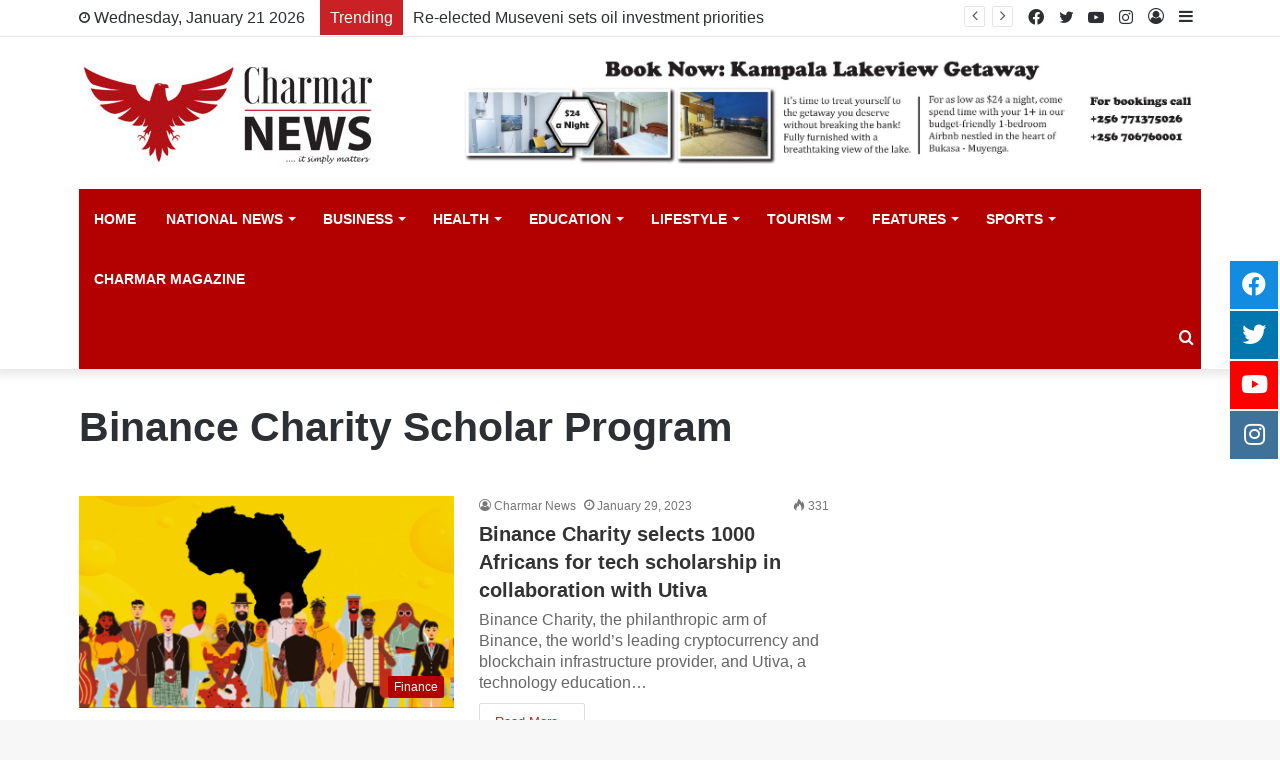

--- FILE ---
content_type: text/html; charset=UTF-8
request_url: https://charmarnews.com/tag/binance-charity-scholar-program/
body_size: 86040
content:
<!DOCTYPE html>
<html lang="en-US" class="" data-skin="light">
<head>
<script async src="https://pagead2.googlesyndication.com/pagead/js/adsbygoogle.js?client=ca-pub-3663138303077862"
     crossorigin="anonymous"></script>   
    
 <!-- Global site tag (gtag.js) - Google Analytics -->
<script async src="https://www.googletagmanager.com/gtag/js?id=G-DVS8SLMRBZ"></script>
<script>
  window.dataLayer = window.dataLayer || [];
  function gtag(){dataLayer.push(arguments);}
  gtag('js', new Date());

  gtag('config', 'G-DVS8SLMRBZ');
</script>   
    
    
    <meta property="og:image" content="https://www.link.com/whatsapp.png" />
<meta property="og:image:type" content="image/png" />
<meta property="og:image:width" content="400" />
<meta property="og:image:height" content="400" />

	<meta charset="UTF-8" />
	<link rel="profile" href="http://gmpg.org/xfn/11" />
	
<meta http-equiv='x-dns-prefetch-control' content='on'>
<link rel='dns-prefetch' href='//cdnjs.cloudflare.com' />
<link rel='dns-prefetch' href='//ajax.googleapis.com' />
<link rel='dns-prefetch' href='//fonts.googleapis.com' />
<link rel='dns-prefetch' href='//fonts.gstatic.com' />
<link rel='dns-prefetch' href='//s.gravatar.com' />
<link rel='dns-prefetch' href='//www.google-analytics.com' />
<link rel='preload' as='image' href='https://charmarnews.com/wp-content/uploads/2021/11/new_charmar.jpg'>
<link rel='preload' as='font' href='https://charmarnews.com/wp-content/themes/charmar/assets/fonts/tielabs-fonticon/tielabs-fonticon.woff' type='font/woff' crossorigin='anonymous' />
<link rel='preload' as='font' href='https://charmarnews.com/wp-content/themes/charmar/assets/fonts/fontawesome/fa-solid-900.woff2' type='font/woff2' crossorigin='anonymous' />
<link rel='preload' as='font' href='https://charmarnews.com/wp-content/themes/charmar/assets/fonts/fontawesome/fa-brands-400.woff2' type='font/woff2' crossorigin='anonymous' />
<link rel='preload' as='font' href='https://charmarnews.com/wp-content/themes/charmar/assets/fonts/fontawesome/fa-regular-400.woff2' type='font/woff2' crossorigin='anonymous' />
<meta name='robots' content='index, follow, max-image-preview:large, max-snippet:-1, max-video-preview:-1' />

	<!-- This site is optimized with the Yoast SEO Premium plugin v18.8 (Yoast SEO v23.7) - https://yoast.com/wordpress/plugins/seo/ -->
	<title>Binance Charity Scholar Program Archives - Charmar</title>
	<link rel="canonical" href="https://charmarnews.com/tag/binance-charity-scholar-program/" />
	<meta property="og:locale" content="en_US" />
	<meta property="og:type" content="article" />
	<meta property="og:title" content="Binance Charity Scholar Program Archives" />
	<meta property="og:url" content="https://charmarnews.com/tag/binance-charity-scholar-program/" />
	<meta property="og:site_name" content="Charmar" />
	<meta property="og:image" content="https://charmarnews.com/wp-content/uploads/2022/07/logo.jpg" />
	<meta property="og:image:width" content="1000" />
	<meta property="og:image:height" content="1000" />
	<meta property="og:image:type" content="image/jpeg" />
	<meta name="twitter:card" content="summary_large_image" />
	<meta name="twitter:site" content="@CharmarNews" />
	<script type="application/ld+json" class="yoast-schema-graph">{"@context":"https://schema.org","@graph":[{"@type":"CollectionPage","@id":"https://charmarnews.com/tag/binance-charity-scholar-program/","url":"https://charmarnews.com/tag/binance-charity-scholar-program/","name":"Binance Charity Scholar Program Archives - Charmar","isPartOf":{"@id":"https://charmarnews.com/#website"},"primaryImageOfPage":{"@id":"https://charmarnews.com/tag/binance-charity-scholar-program/#primaryimage"},"image":{"@id":"https://charmarnews.com/tag/binance-charity-scholar-program/#primaryimage"},"thumbnailUrl":"https://charmarnews.com/wp-content/uploads/2023/01/1674976961624_Wide-BC-Announcement-Design-2.png","breadcrumb":{"@id":"https://charmarnews.com/tag/binance-charity-scholar-program/#breadcrumb"},"inLanguage":"en-US"},{"@type":"ImageObject","inLanguage":"en-US","@id":"https://charmarnews.com/tag/binance-charity-scholar-program/#primaryimage","url":"https://charmarnews.com/wp-content/uploads/2023/01/1674976961624_Wide-BC-Announcement-Design-2.png","contentUrl":"https://charmarnews.com/wp-content/uploads/2023/01/1674976961624_Wide-BC-Announcement-Design-2.png","width":1580,"height":613},{"@type":"BreadcrumbList","@id":"https://charmarnews.com/tag/binance-charity-scholar-program/#breadcrumb","itemListElement":[{"@type":"ListItem","position":1,"name":"Home","item":"https://charmarnews.com/"},{"@type":"ListItem","position":2,"name":"Binance Charity Scholar Program"}]},{"@type":"WebSite","@id":"https://charmarnews.com/#website","url":"https://charmarnews.com/","name":"Charmar","description":"News","publisher":{"@id":"https://charmarnews.com/#organization"},"potentialAction":[{"@type":"SearchAction","target":{"@type":"EntryPoint","urlTemplate":"https://charmarnews.com/?s={search_term_string}"},"query-input":{"@type":"PropertyValueSpecification","valueRequired":true,"valueName":"search_term_string"}}],"inLanguage":"en-US"},{"@type":"Organization","@id":"https://charmarnews.com/#organization","name":"Charmar News","url":"https://charmarnews.com/","logo":{"@type":"ImageObject","inLanguage":"en-US","@id":"https://charmarnews.com/#/schema/logo/image/","url":"https://charmarnews.com/wp-content/uploads/2022/07/charmar_news_logo.jpg","contentUrl":"https://charmarnews.com/wp-content/uploads/2022/07/charmar_news_logo.jpg","width":300,"height":100,"caption":"Charmar News"},"image":{"@id":"https://charmarnews.com/#/schema/logo/image/"},"sameAs":["https://www.facebook.com/Charmar-News-100106206092917","https://x.com/CharmarNews","https://www.instagram.com/charmarnews/","https://www.youtube.com/channel/UC3iACw9-rALmBOreD-QmjSw"]}]}</script>
	<!-- / Yoast SEO Premium plugin. -->


<link rel="alternate" type="application/rss+xml" title="Charmar &raquo; Feed" href="https://charmarnews.com/feed/" />
<link rel="alternate" type="application/rss+xml" title="Charmar &raquo; Binance Charity Scholar Program Tag Feed" href="https://charmarnews.com/tag/binance-charity-scholar-program/feed/" />
<script type="text/javascript">
/* <![CDATA[ */
window._wpemojiSettings = {"baseUrl":"https:\/\/s.w.org\/images\/core\/emoji\/15.0.3\/72x72\/","ext":".png","svgUrl":"https:\/\/s.w.org\/images\/core\/emoji\/15.0.3\/svg\/","svgExt":".svg","source":{"concatemoji":"https:\/\/charmarnews.com\/wp-includes\/js\/wp-emoji-release.min.js?ver=6.6.4"}};
/*! This file is auto-generated */
!function(i,n){var o,s,e;function c(e){try{var t={supportTests:e,timestamp:(new Date).valueOf()};sessionStorage.setItem(o,JSON.stringify(t))}catch(e){}}function p(e,t,n){e.clearRect(0,0,e.canvas.width,e.canvas.height),e.fillText(t,0,0);var t=new Uint32Array(e.getImageData(0,0,e.canvas.width,e.canvas.height).data),r=(e.clearRect(0,0,e.canvas.width,e.canvas.height),e.fillText(n,0,0),new Uint32Array(e.getImageData(0,0,e.canvas.width,e.canvas.height).data));return t.every(function(e,t){return e===r[t]})}function u(e,t,n){switch(t){case"flag":return n(e,"\ud83c\udff3\ufe0f\u200d\u26a7\ufe0f","\ud83c\udff3\ufe0f\u200b\u26a7\ufe0f")?!1:!n(e,"\ud83c\uddfa\ud83c\uddf3","\ud83c\uddfa\u200b\ud83c\uddf3")&&!n(e,"\ud83c\udff4\udb40\udc67\udb40\udc62\udb40\udc65\udb40\udc6e\udb40\udc67\udb40\udc7f","\ud83c\udff4\u200b\udb40\udc67\u200b\udb40\udc62\u200b\udb40\udc65\u200b\udb40\udc6e\u200b\udb40\udc67\u200b\udb40\udc7f");case"emoji":return!n(e,"\ud83d\udc26\u200d\u2b1b","\ud83d\udc26\u200b\u2b1b")}return!1}function f(e,t,n){var r="undefined"!=typeof WorkerGlobalScope&&self instanceof WorkerGlobalScope?new OffscreenCanvas(300,150):i.createElement("canvas"),a=r.getContext("2d",{willReadFrequently:!0}),o=(a.textBaseline="top",a.font="600 32px Arial",{});return e.forEach(function(e){o[e]=t(a,e,n)}),o}function t(e){var t=i.createElement("script");t.src=e,t.defer=!0,i.head.appendChild(t)}"undefined"!=typeof Promise&&(o="wpEmojiSettingsSupports",s=["flag","emoji"],n.supports={everything:!0,everythingExceptFlag:!0},e=new Promise(function(e){i.addEventListener("DOMContentLoaded",e,{once:!0})}),new Promise(function(t){var n=function(){try{var e=JSON.parse(sessionStorage.getItem(o));if("object"==typeof e&&"number"==typeof e.timestamp&&(new Date).valueOf()<e.timestamp+604800&&"object"==typeof e.supportTests)return e.supportTests}catch(e){}return null}();if(!n){if("undefined"!=typeof Worker&&"undefined"!=typeof OffscreenCanvas&&"undefined"!=typeof URL&&URL.createObjectURL&&"undefined"!=typeof Blob)try{var e="postMessage("+f.toString()+"("+[JSON.stringify(s),u.toString(),p.toString()].join(",")+"));",r=new Blob([e],{type:"text/javascript"}),a=new Worker(URL.createObjectURL(r),{name:"wpTestEmojiSupports"});return void(a.onmessage=function(e){c(n=e.data),a.terminate(),t(n)})}catch(e){}c(n=f(s,u,p))}t(n)}).then(function(e){for(var t in e)n.supports[t]=e[t],n.supports.everything=n.supports.everything&&n.supports[t],"flag"!==t&&(n.supports.everythingExceptFlag=n.supports.everythingExceptFlag&&n.supports[t]);n.supports.everythingExceptFlag=n.supports.everythingExceptFlag&&!n.supports.flag,n.DOMReady=!1,n.readyCallback=function(){n.DOMReady=!0}}).then(function(){return e}).then(function(){var e;n.supports.everything||(n.readyCallback(),(e=n.source||{}).concatemoji?t(e.concatemoji):e.wpemoji&&e.twemoji&&(t(e.twemoji),t(e.wpemoji)))}))}((window,document),window._wpemojiSettings);
/* ]]> */
</script>
<style id='wp-emoji-styles-inline-css' type='text/css'>

	img.wp-smiley, img.emoji {
		display: inline !important;
		border: none !important;
		box-shadow: none !important;
		height: 1em !important;
		width: 1em !important;
		margin: 0 0.07em !important;
		vertical-align: -0.1em !important;
		background: none !important;
		padding: 0 !important;
	}
</style>
<style id='classic-theme-styles-inline-css' type='text/css'>
/*! This file is auto-generated */
.wp-block-button__link{color:#fff;background-color:#32373c;border-radius:9999px;box-shadow:none;text-decoration:none;padding:calc(.667em + 2px) calc(1.333em + 2px);font-size:1.125em}.wp-block-file__button{background:#32373c;color:#fff;text-decoration:none}
</style>
<style id='global-styles-inline-css' type='text/css'>
:root{--wp--preset--aspect-ratio--square: 1;--wp--preset--aspect-ratio--4-3: 4/3;--wp--preset--aspect-ratio--3-4: 3/4;--wp--preset--aspect-ratio--3-2: 3/2;--wp--preset--aspect-ratio--2-3: 2/3;--wp--preset--aspect-ratio--16-9: 16/9;--wp--preset--aspect-ratio--9-16: 9/16;--wp--preset--color--black: #000000;--wp--preset--color--cyan-bluish-gray: #abb8c3;--wp--preset--color--white: #ffffff;--wp--preset--color--pale-pink: #f78da7;--wp--preset--color--vivid-red: #cf2e2e;--wp--preset--color--luminous-vivid-orange: #ff6900;--wp--preset--color--luminous-vivid-amber: #fcb900;--wp--preset--color--light-green-cyan: #7bdcb5;--wp--preset--color--vivid-green-cyan: #00d084;--wp--preset--color--pale-cyan-blue: #8ed1fc;--wp--preset--color--vivid-cyan-blue: #0693e3;--wp--preset--color--vivid-purple: #9b51e0;--wp--preset--gradient--vivid-cyan-blue-to-vivid-purple: linear-gradient(135deg,rgba(6,147,227,1) 0%,rgb(155,81,224) 100%);--wp--preset--gradient--light-green-cyan-to-vivid-green-cyan: linear-gradient(135deg,rgb(122,220,180) 0%,rgb(0,208,130) 100%);--wp--preset--gradient--luminous-vivid-amber-to-luminous-vivid-orange: linear-gradient(135deg,rgba(252,185,0,1) 0%,rgba(255,105,0,1) 100%);--wp--preset--gradient--luminous-vivid-orange-to-vivid-red: linear-gradient(135deg,rgba(255,105,0,1) 0%,rgb(207,46,46) 100%);--wp--preset--gradient--very-light-gray-to-cyan-bluish-gray: linear-gradient(135deg,rgb(238,238,238) 0%,rgb(169,184,195) 100%);--wp--preset--gradient--cool-to-warm-spectrum: linear-gradient(135deg,rgb(74,234,220) 0%,rgb(151,120,209) 20%,rgb(207,42,186) 40%,rgb(238,44,130) 60%,rgb(251,105,98) 80%,rgb(254,248,76) 100%);--wp--preset--gradient--blush-light-purple: linear-gradient(135deg,rgb(255,206,236) 0%,rgb(152,150,240) 100%);--wp--preset--gradient--blush-bordeaux: linear-gradient(135deg,rgb(254,205,165) 0%,rgb(254,45,45) 50%,rgb(107,0,62) 100%);--wp--preset--gradient--luminous-dusk: linear-gradient(135deg,rgb(255,203,112) 0%,rgb(199,81,192) 50%,rgb(65,88,208) 100%);--wp--preset--gradient--pale-ocean: linear-gradient(135deg,rgb(255,245,203) 0%,rgb(182,227,212) 50%,rgb(51,167,181) 100%);--wp--preset--gradient--electric-grass: linear-gradient(135deg,rgb(202,248,128) 0%,rgb(113,206,126) 100%);--wp--preset--gradient--midnight: linear-gradient(135deg,rgb(2,3,129) 0%,rgb(40,116,252) 100%);--wp--preset--font-size--small: 13px;--wp--preset--font-size--medium: 20px;--wp--preset--font-size--large: 36px;--wp--preset--font-size--x-large: 42px;--wp--preset--spacing--20: 0.44rem;--wp--preset--spacing--30: 0.67rem;--wp--preset--spacing--40: 1rem;--wp--preset--spacing--50: 1.5rem;--wp--preset--spacing--60: 2.25rem;--wp--preset--spacing--70: 3.38rem;--wp--preset--spacing--80: 5.06rem;--wp--preset--shadow--natural: 6px 6px 9px rgba(0, 0, 0, 0.2);--wp--preset--shadow--deep: 12px 12px 50px rgba(0, 0, 0, 0.4);--wp--preset--shadow--sharp: 6px 6px 0px rgba(0, 0, 0, 0.2);--wp--preset--shadow--outlined: 6px 6px 0px -3px rgba(255, 255, 255, 1), 6px 6px rgba(0, 0, 0, 1);--wp--preset--shadow--crisp: 6px 6px 0px rgba(0, 0, 0, 1);}:where(.is-layout-flex){gap: 0.5em;}:where(.is-layout-grid){gap: 0.5em;}body .is-layout-flex{display: flex;}.is-layout-flex{flex-wrap: wrap;align-items: center;}.is-layout-flex > :is(*, div){margin: 0;}body .is-layout-grid{display: grid;}.is-layout-grid > :is(*, div){margin: 0;}:where(.wp-block-columns.is-layout-flex){gap: 2em;}:where(.wp-block-columns.is-layout-grid){gap: 2em;}:where(.wp-block-post-template.is-layout-flex){gap: 1.25em;}:where(.wp-block-post-template.is-layout-grid){gap: 1.25em;}.has-black-color{color: var(--wp--preset--color--black) !important;}.has-cyan-bluish-gray-color{color: var(--wp--preset--color--cyan-bluish-gray) !important;}.has-white-color{color: var(--wp--preset--color--white) !important;}.has-pale-pink-color{color: var(--wp--preset--color--pale-pink) !important;}.has-vivid-red-color{color: var(--wp--preset--color--vivid-red) !important;}.has-luminous-vivid-orange-color{color: var(--wp--preset--color--luminous-vivid-orange) !important;}.has-luminous-vivid-amber-color{color: var(--wp--preset--color--luminous-vivid-amber) !important;}.has-light-green-cyan-color{color: var(--wp--preset--color--light-green-cyan) !important;}.has-vivid-green-cyan-color{color: var(--wp--preset--color--vivid-green-cyan) !important;}.has-pale-cyan-blue-color{color: var(--wp--preset--color--pale-cyan-blue) !important;}.has-vivid-cyan-blue-color{color: var(--wp--preset--color--vivid-cyan-blue) !important;}.has-vivid-purple-color{color: var(--wp--preset--color--vivid-purple) !important;}.has-black-background-color{background-color: var(--wp--preset--color--black) !important;}.has-cyan-bluish-gray-background-color{background-color: var(--wp--preset--color--cyan-bluish-gray) !important;}.has-white-background-color{background-color: var(--wp--preset--color--white) !important;}.has-pale-pink-background-color{background-color: var(--wp--preset--color--pale-pink) !important;}.has-vivid-red-background-color{background-color: var(--wp--preset--color--vivid-red) !important;}.has-luminous-vivid-orange-background-color{background-color: var(--wp--preset--color--luminous-vivid-orange) !important;}.has-luminous-vivid-amber-background-color{background-color: var(--wp--preset--color--luminous-vivid-amber) !important;}.has-light-green-cyan-background-color{background-color: var(--wp--preset--color--light-green-cyan) !important;}.has-vivid-green-cyan-background-color{background-color: var(--wp--preset--color--vivid-green-cyan) !important;}.has-pale-cyan-blue-background-color{background-color: var(--wp--preset--color--pale-cyan-blue) !important;}.has-vivid-cyan-blue-background-color{background-color: var(--wp--preset--color--vivid-cyan-blue) !important;}.has-vivid-purple-background-color{background-color: var(--wp--preset--color--vivid-purple) !important;}.has-black-border-color{border-color: var(--wp--preset--color--black) !important;}.has-cyan-bluish-gray-border-color{border-color: var(--wp--preset--color--cyan-bluish-gray) !important;}.has-white-border-color{border-color: var(--wp--preset--color--white) !important;}.has-pale-pink-border-color{border-color: var(--wp--preset--color--pale-pink) !important;}.has-vivid-red-border-color{border-color: var(--wp--preset--color--vivid-red) !important;}.has-luminous-vivid-orange-border-color{border-color: var(--wp--preset--color--luminous-vivid-orange) !important;}.has-luminous-vivid-amber-border-color{border-color: var(--wp--preset--color--luminous-vivid-amber) !important;}.has-light-green-cyan-border-color{border-color: var(--wp--preset--color--light-green-cyan) !important;}.has-vivid-green-cyan-border-color{border-color: var(--wp--preset--color--vivid-green-cyan) !important;}.has-pale-cyan-blue-border-color{border-color: var(--wp--preset--color--pale-cyan-blue) !important;}.has-vivid-cyan-blue-border-color{border-color: var(--wp--preset--color--vivid-cyan-blue) !important;}.has-vivid-purple-border-color{border-color: var(--wp--preset--color--vivid-purple) !important;}.has-vivid-cyan-blue-to-vivid-purple-gradient-background{background: var(--wp--preset--gradient--vivid-cyan-blue-to-vivid-purple) !important;}.has-light-green-cyan-to-vivid-green-cyan-gradient-background{background: var(--wp--preset--gradient--light-green-cyan-to-vivid-green-cyan) !important;}.has-luminous-vivid-amber-to-luminous-vivid-orange-gradient-background{background: var(--wp--preset--gradient--luminous-vivid-amber-to-luminous-vivid-orange) !important;}.has-luminous-vivid-orange-to-vivid-red-gradient-background{background: var(--wp--preset--gradient--luminous-vivid-orange-to-vivid-red) !important;}.has-very-light-gray-to-cyan-bluish-gray-gradient-background{background: var(--wp--preset--gradient--very-light-gray-to-cyan-bluish-gray) !important;}.has-cool-to-warm-spectrum-gradient-background{background: var(--wp--preset--gradient--cool-to-warm-spectrum) !important;}.has-blush-light-purple-gradient-background{background: var(--wp--preset--gradient--blush-light-purple) !important;}.has-blush-bordeaux-gradient-background{background: var(--wp--preset--gradient--blush-bordeaux) !important;}.has-luminous-dusk-gradient-background{background: var(--wp--preset--gradient--luminous-dusk) !important;}.has-pale-ocean-gradient-background{background: var(--wp--preset--gradient--pale-ocean) !important;}.has-electric-grass-gradient-background{background: var(--wp--preset--gradient--electric-grass) !important;}.has-midnight-gradient-background{background: var(--wp--preset--gradient--midnight) !important;}.has-small-font-size{font-size: var(--wp--preset--font-size--small) !important;}.has-medium-font-size{font-size: var(--wp--preset--font-size--medium) !important;}.has-large-font-size{font-size: var(--wp--preset--font-size--large) !important;}.has-x-large-font-size{font-size: var(--wp--preset--font-size--x-large) !important;}
:where(.wp-block-post-template.is-layout-flex){gap: 1.25em;}:where(.wp-block-post-template.is-layout-grid){gap: 1.25em;}
:where(.wp-block-columns.is-layout-flex){gap: 2em;}:where(.wp-block-columns.is-layout-grid){gap: 2em;}
:root :where(.wp-block-pullquote){font-size: 1.5em;line-height: 1.6;}
</style>
<link rel='stylesheet' id='float-menu-css' href='https://charmarnews.com/wp-content/plugins/float-menu/public/assets/css/style.min.css?ver=6.0.4' type='text/css' media='all' />
<style id='float-menu-inline-css' type='text/css'>
.float-menu-1 { --fm-icon-size: 24px; --fm-label-size: 15px; --fm-border-radius: 50%; --fm-color: #E86E2C; --fm-background: #1b094f; --fm-z-index: 9999; }@media only screen and (max-width: 480px){ .float-menu-1 { --fm-icon-size: 24px; --fm-label-size: 15px; } }.fm-item-1-0 { --fm-color: #ffffff; --fm-background: #128be0; --fm-label-font: inherit; --fm-label-font-style: normal; --fm-label-weight: normal; --fm-text-font: inherit; --fm-text-size: 16px; --fm-text-weight: normal; }.fm-item-1-0:hover { --fm-hover-color: #ffffff; --fm-hover-background: #128be0; }.fm-item-1-1 { --fm-color: #ffffff; --fm-background: rgb(0,120,175); --fm-label-font: inherit; --fm-label-font-style: normal; --fm-label-weight: normal; --fm-text-font: inherit; --fm-text-size: 16px; --fm-text-weight: normal; }.fm-item-1-1:hover { --fm-hover-color: #ffffff; --fm-hover-background: rgb(0,120,175); }.fm-item-1-2 { --fm-color: #ffffff; --fm-background: rgb(255,0,0); --fm-label-font: inherit; --fm-label-font-style: normal; --fm-label-weight: normal; --fm-text-font: inherit; --fm-text-size: 16px; --fm-text-weight: normal; }.fm-item-1-2:hover { --fm-hover-color: #ffffff; --fm-hover-background: rgb(255,0,0); }.fm-item-1-3 { --fm-color: #ffffff; --fm-background: rgb(63,114,155); --fm-label-font: inherit; --fm-label-font-style: normal; --fm-label-weight: normal; --fm-text-font: inherit; --fm-text-size: 16px; --fm-text-weight: normal; }.fm-item-1-3:hover { --fm-hover-color: #ffffff; --fm-hover-background: rgb(63,114,155); }@media only screen and (max-width: 768px){ .float-menu-1 { display:none; } }
</style>
<link rel='stylesheet' id='float-menu-fontawesome-css' href='https://charmarnews.com/wp-content/plugins/float-menu//vendors/fontawesome/css/all.min.css?ver=6.6' type='text/css' media='all' />
<link rel='stylesheet' id='taqyeem-buttons-style-css' href='https://charmarnews.com/wp-content/plugins/taqyeem-buttons/assets/style.css?ver=6.6.4' type='text/css' media='all' />
<link rel='stylesheet' id='tie-css-base-css' href='https://charmarnews.com/wp-content/themes/charmar/assets/css/base.min.css?ver=5.4.7' type='text/css' media='all' />
<link rel='stylesheet' id='tie-css-styles-css' href='https://charmarnews.com/wp-content/themes/charmar/assets/css/style.min.css?ver=5.4.7' type='text/css' media='all' />
<link rel='stylesheet' id='tie-css-widgets-css' href='https://charmarnews.com/wp-content/themes/charmar/assets/css/widgets.min.css?ver=5.4.7' type='text/css' media='all' />
<link rel='stylesheet' id='tie-css-helpers-css' href='https://charmarnews.com/wp-content/themes/charmar/assets/css/helpers.min.css?ver=5.4.7' type='text/css' media='all' />
<link rel='stylesheet' id='tie-fontawesome5-css' href='https://charmarnews.com/wp-content/themes/charmar/assets/css/fontawesome.css?ver=5.4.7' type='text/css' media='all' />
<link rel='stylesheet' id='tie-css-ilightbox-css' href='https://charmarnews.com/wp-content/themes/charmar/assets/ilightbox/dark-skin/skin.css?ver=5.4.7' type='text/css' media='all' />
<link rel='stylesheet' id='tie-css-shortcodes-css' href='https://charmarnews.com/wp-content/themes/charmar/assets/css/plugins/shortcodes.min.css?ver=5.4.7' type='text/css' media='all' />
<link rel='stylesheet' id='taqyeem-styles-css' href='https://charmarnews.com/wp-content/themes/charmar/assets/css/plugins/taqyeem.min.css?ver=5.4.7' type='text/css' media='all' />
<style id='taqyeem-styles-inline-css' type='text/css'>
body{font-family: ''Georgia',sans-serif;';}#main-nav .main-menu > ul > li > a{text-transform: uppercase;}.brand-title,a:hover,.tie-popup-search-submit,#logo.text-logo a,.theme-header nav .components #search-submit:hover,.theme-header .header-nav .components > li:hover > a,.theme-header .header-nav .components li a:hover,.main-menu ul.cats-vertical li a.is-active,.main-menu ul.cats-vertical li a:hover,.main-nav li.mega-menu .post-meta a:hover,.main-nav li.mega-menu .post-box-title a:hover,.search-in-main-nav.autocomplete-suggestions a:hover,#main-nav .menu ul:not(.cats-horizontal) li:hover > a,#main-nav .menu ul li.current-menu-item:not(.mega-link-column) > a,.top-nav .menu li:hover > a,.top-nav .menu > .tie-current-menu > a,.search-in-top-nav.autocomplete-suggestions .post-title a:hover,div.mag-box .mag-box-options .mag-box-filter-links a.active,.mag-box-filter-links .flexMenu-viewMore:hover > a,.stars-rating-active,body .tabs.tabs .active > a,.video-play-icon,.spinner-circle:after,#go-to-content:hover,.comment-list .comment-author .fn,.commentlist .comment-author .fn,blockquote::before,blockquote cite,blockquote.quote-simple p,.multiple-post-pages a:hover,#story-index li .is-current,.latest-tweets-widget .twitter-icon-wrap span,.wide-slider-nav-wrapper .slide,.wide-next-prev-slider-wrapper .tie-slider-nav li:hover span,.review-final-score h3,#mobile-menu-icon:hover .menu-text,body .entry a,.dark-skin body .entry a,.entry .post-bottom-meta a:hover,.comment-list .comment-content a,q a,blockquote a,.widget.tie-weather-widget .icon-basecloud-bg:after,.site-footer a:hover,.site-footer .stars-rating-active,.site-footer .twitter-icon-wrap span,.site-info a:hover{color: #b30000;}#instagram-link a:hover{color: #b30000 !important;border-color: #b30000 !important;}[type='submit'],.button,.generic-button a,.generic-button button,.theme-header .header-nav .comp-sub-menu a.button.guest-btn:hover,.theme-header .header-nav .comp-sub-menu a.checkout-button,nav.main-nav .menu > li.tie-current-menu > a,nav.main-nav .menu > li:hover > a,.main-menu .mega-links-head:after,.main-nav .mega-menu.mega-cat .cats-horizontal li a.is-active,#mobile-menu-icon:hover .nav-icon,#mobile-menu-icon:hover .nav-icon:before,#mobile-menu-icon:hover .nav-icon:after,.search-in-main-nav.autocomplete-suggestions a.button,.search-in-top-nav.autocomplete-suggestions a.button,.spinner > div,.post-cat,.pages-numbers li.current span,.multiple-post-pages > span,#tie-wrapper .mejs-container .mejs-controls,.mag-box-filter-links a:hover,.slider-arrow-nav a:not(.pagination-disabled):hover,.comment-list .reply a:hover,.commentlist .reply a:hover,#reading-position-indicator,#story-index-icon,.videos-block .playlist-title,.review-percentage .review-item span span,.tie-slick-dots li.slick-active button,.tie-slick-dots li button:hover,.digital-rating-static,.timeline-widget li a:hover .date:before,#wp-calendar #today,.posts-list-counter li.widget-post-list:before,.cat-counter a + span,.tie-slider-nav li span:hover,.fullwidth-area .widget_tag_cloud .tagcloud a:hover,.magazine2:not(.block-head-4) .dark-widgetized-area ul.tabs a:hover,.magazine2:not(.block-head-4) .dark-widgetized-area ul.tabs .active a,.magazine1 .dark-widgetized-area ul.tabs a:hover,.magazine1 .dark-widgetized-area ul.tabs .active a,.block-head-4.magazine2 .dark-widgetized-area .tabs.tabs .active a,.block-head-4.magazine2 .dark-widgetized-area .tabs > .active a:before,.block-head-4.magazine2 .dark-widgetized-area .tabs > .active a:after,.demo_store,.demo #logo:after,.demo #sticky-logo:after,.widget.tie-weather-widget,span.video-close-btn:hover,#go-to-top,.latest-tweets-widget .slider-links .button:not(:hover){background-color: #b30000;color: #FFFFFF;}.tie-weather-widget .widget-title .the-subtitle,.block-head-4.magazine2 #footer .tabs .active a:hover{color: #FFFFFF;}pre,code,.pages-numbers li.current span,.theme-header .header-nav .comp-sub-menu a.button.guest-btn:hover,.multiple-post-pages > span,.post-content-slideshow .tie-slider-nav li span:hover,#tie-body .tie-slider-nav li > span:hover,.slider-arrow-nav a:not(.pagination-disabled):hover,.main-nav .mega-menu.mega-cat .cats-horizontal li a.is-active,.main-nav .mega-menu.mega-cat .cats-horizontal li a:hover,.main-menu .menu > li > .menu-sub-content{border-color: #b30000;}.main-menu .menu > li.tie-current-menu{border-bottom-color: #b30000;}.top-nav .menu li.tie-current-menu > a:before,.top-nav .menu li.menu-item-has-children:hover > a:before{border-top-color: #b30000;}.main-nav .main-menu .menu > li.tie-current-menu > a:before,.main-nav .main-menu .menu > li:hover > a:before{border-top-color: #FFFFFF;}header.main-nav-light .main-nav .menu-item-has-children li:hover > a:before,header.main-nav-light .main-nav .mega-menu li:hover > a:before{border-left-color: #b30000;}.rtl header.main-nav-light .main-nav .menu-item-has-children li:hover > a:before,.rtl header.main-nav-light .main-nav .mega-menu li:hover > a:before{border-right-color: #b30000;border-left-color: transparent;}.top-nav ul.menu li .menu-item-has-children:hover > a:before{border-top-color: transparent;border-left-color: #b30000;}.rtl .top-nav ul.menu li .menu-item-has-children:hover > a:before{border-left-color: transparent;border-right-color: #b30000;}::-moz-selection{background-color: #b30000;color: #FFFFFF;}::selection{background-color: #b30000;color: #FFFFFF;}circle.circle_bar{stroke: #b30000;}#reading-position-indicator{box-shadow: 0 0 10px rgba( 179,0,0,0.7);}#logo.text-logo a:hover,body .entry a:hover,.dark-skin body .entry a:hover,.comment-list .comment-content a:hover,.block-head-4.magazine2 .site-footer .tabs li a:hover,q a:hover,blockquote a:hover{color: #810000;}.button:hover,input[type='submit']:hover,.generic-button a:hover,.generic-button button:hover,a.post-cat:hover,.site-footer .button:hover,.site-footer [type='submit']:hover,.search-in-main-nav.autocomplete-suggestions a.button:hover,.search-in-top-nav.autocomplete-suggestions a.button:hover,.theme-header .header-nav .comp-sub-menu a.checkout-button:hover{background-color: #810000;color: #FFFFFF;}.theme-header .header-nav .comp-sub-menu a.checkout-button:not(:hover),body .entry a.button{color: #FFFFFF;}#story-index.is-compact .story-index-content{background-color: #b30000;}#story-index.is-compact .story-index-content a,#story-index.is-compact .story-index-content .is-current{color: #FFFFFF;}#tie-body .mag-box-title h3 a,#tie-body .block-more-button{color: #b30000;}#tie-body .mag-box-title h3 a:hover,#tie-body .block-more-button:hover{color: #810000;}#tie-body .mag-box-title{color: #b30000;}#tie-body .mag-box-title:before{border-top-color: #b30000;}#tie-body .mag-box-title:after,#tie-body #footer .widget-title:after{background-color: #b30000;}.brand-title,a:hover,.tie-popup-search-submit,#logo.text-logo a,.theme-header nav .components #search-submit:hover,.theme-header .header-nav .components > li:hover > a,.theme-header .header-nav .components li a:hover,.main-menu ul.cats-vertical li a.is-active,.main-menu ul.cats-vertical li a:hover,.main-nav li.mega-menu .post-meta a:hover,.main-nav li.mega-menu .post-box-title a:hover,.search-in-main-nav.autocomplete-suggestions a:hover,#main-nav .menu ul:not(.cats-horizontal) li:hover > a,#main-nav .menu ul li.current-menu-item:not(.mega-link-column) > a,.top-nav .menu li:hover > a,.top-nav .menu > .tie-current-menu > a,.search-in-top-nav.autocomplete-suggestions .post-title a:hover,div.mag-box .mag-box-options .mag-box-filter-links a.active,.mag-box-filter-links .flexMenu-viewMore:hover > a,.stars-rating-active,body .tabs.tabs .active > a,.video-play-icon,.spinner-circle:after,#go-to-content:hover,.comment-list .comment-author .fn,.commentlist .comment-author .fn,blockquote::before,blockquote cite,blockquote.quote-simple p,.multiple-post-pages a:hover,#story-index li .is-current,.latest-tweets-widget .twitter-icon-wrap span,.wide-slider-nav-wrapper .slide,.wide-next-prev-slider-wrapper .tie-slider-nav li:hover span,.review-final-score h3,#mobile-menu-icon:hover .menu-text,body .entry a,.dark-skin body .entry a,.entry .post-bottom-meta a:hover,.comment-list .comment-content a,q a,blockquote a,.widget.tie-weather-widget .icon-basecloud-bg:after,.site-footer a:hover,.site-footer .stars-rating-active,.site-footer .twitter-icon-wrap span,.site-info a:hover{color: #b30000;}#instagram-link a:hover{color: #b30000 !important;border-color: #b30000 !important;}[type='submit'],.button,.generic-button a,.generic-button button,.theme-header .header-nav .comp-sub-menu a.button.guest-btn:hover,.theme-header .header-nav .comp-sub-menu a.checkout-button,nav.main-nav .menu > li.tie-current-menu > a,nav.main-nav .menu > li:hover > a,.main-menu .mega-links-head:after,.main-nav .mega-menu.mega-cat .cats-horizontal li a.is-active,#mobile-menu-icon:hover .nav-icon,#mobile-menu-icon:hover .nav-icon:before,#mobile-menu-icon:hover .nav-icon:after,.search-in-main-nav.autocomplete-suggestions a.button,.search-in-top-nav.autocomplete-suggestions a.button,.spinner > div,.post-cat,.pages-numbers li.current span,.multiple-post-pages > span,#tie-wrapper .mejs-container .mejs-controls,.mag-box-filter-links a:hover,.slider-arrow-nav a:not(.pagination-disabled):hover,.comment-list .reply a:hover,.commentlist .reply a:hover,#reading-position-indicator,#story-index-icon,.videos-block .playlist-title,.review-percentage .review-item span span,.tie-slick-dots li.slick-active button,.tie-slick-dots li button:hover,.digital-rating-static,.timeline-widget li a:hover .date:before,#wp-calendar #today,.posts-list-counter li.widget-post-list:before,.cat-counter a + span,.tie-slider-nav li span:hover,.fullwidth-area .widget_tag_cloud .tagcloud a:hover,.magazine2:not(.block-head-4) .dark-widgetized-area ul.tabs a:hover,.magazine2:not(.block-head-4) .dark-widgetized-area ul.tabs .active a,.magazine1 .dark-widgetized-area ul.tabs a:hover,.magazine1 .dark-widgetized-area ul.tabs .active a,.block-head-4.magazine2 .dark-widgetized-area .tabs.tabs .active a,.block-head-4.magazine2 .dark-widgetized-area .tabs > .active a:before,.block-head-4.magazine2 .dark-widgetized-area .tabs > .active a:after,.demo_store,.demo #logo:after,.demo #sticky-logo:after,.widget.tie-weather-widget,span.video-close-btn:hover,#go-to-top,.latest-tweets-widget .slider-links .button:not(:hover){background-color: #b30000;color: #FFFFFF;}.tie-weather-widget .widget-title .the-subtitle,.block-head-4.magazine2 #footer .tabs .active a:hover{color: #FFFFFF;}pre,code,.pages-numbers li.current span,.theme-header .header-nav .comp-sub-menu a.button.guest-btn:hover,.multiple-post-pages > span,.post-content-slideshow .tie-slider-nav li span:hover,#tie-body .tie-slider-nav li > span:hover,.slider-arrow-nav a:not(.pagination-disabled):hover,.main-nav .mega-menu.mega-cat .cats-horizontal li a.is-active,.main-nav .mega-menu.mega-cat .cats-horizontal li a:hover,.main-menu .menu > li > .menu-sub-content{border-color: #b30000;}.main-menu .menu > li.tie-current-menu{border-bottom-color: #b30000;}.top-nav .menu li.tie-current-menu > a:before,.top-nav .menu li.menu-item-has-children:hover > a:before{border-top-color: #b30000;}.main-nav .main-menu .menu > li.tie-current-menu > a:before,.main-nav .main-menu .menu > li:hover > a:before{border-top-color: #FFFFFF;}header.main-nav-light .main-nav .menu-item-has-children li:hover > a:before,header.main-nav-light .main-nav .mega-menu li:hover > a:before{border-left-color: #b30000;}.rtl header.main-nav-light .main-nav .menu-item-has-children li:hover > a:before,.rtl header.main-nav-light .main-nav .mega-menu li:hover > a:before{border-right-color: #b30000;border-left-color: transparent;}.top-nav ul.menu li .menu-item-has-children:hover > a:before{border-top-color: transparent;border-left-color: #b30000;}.rtl .top-nav ul.menu li .menu-item-has-children:hover > a:before{border-left-color: transparent;border-right-color: #b30000;}::-moz-selection{background-color: #b30000;color: #FFFFFF;}::selection{background-color: #b30000;color: #FFFFFF;}circle.circle_bar{stroke: #b30000;}#reading-position-indicator{box-shadow: 0 0 10px rgba( 179,0,0,0.7);}#logo.text-logo a:hover,body .entry a:hover,.dark-skin body .entry a:hover,.comment-list .comment-content a:hover,.block-head-4.magazine2 .site-footer .tabs li a:hover,q a:hover,blockquote a:hover{color: #810000;}.button:hover,input[type='submit']:hover,.generic-button a:hover,.generic-button button:hover,a.post-cat:hover,.site-footer .button:hover,.site-footer [type='submit']:hover,.search-in-main-nav.autocomplete-suggestions a.button:hover,.search-in-top-nav.autocomplete-suggestions a.button:hover,.theme-header .header-nav .comp-sub-menu a.checkout-button:hover{background-color: #810000;color: #FFFFFF;}.theme-header .header-nav .comp-sub-menu a.checkout-button:not(:hover),body .entry a.button{color: #FFFFFF;}#story-index.is-compact .story-index-content{background-color: #b30000;}#story-index.is-compact .story-index-content a,#story-index.is-compact .story-index-content .is-current{color: #FFFFFF;}#tie-body .mag-box-title h3 a,#tie-body .block-more-button{color: #b30000;}#tie-body .mag-box-title h3 a:hover,#tie-body .block-more-button:hover{color: #810000;}#tie-body .mag-box-title{color: #b30000;}#tie-body .mag-box-title:before{border-top-color: #b30000;}#tie-body .mag-box-title:after,#tie-body #footer .widget-title:after{background-color: #b30000;}.tie-cat-2,.tie-cat-item-2 > span{background-color:#e67e22 !important;color:#FFFFFF !important;}.tie-cat-2:after{border-top-color:#e67e22 !important;}.tie-cat-2:hover{background-color:#c86004 !important;}.tie-cat-2:hover:after{border-top-color:#c86004 !important;}.tie-cat-10,.tie-cat-item-10 > span{background-color:#2ecc71 !important;color:#FFFFFF !important;}.tie-cat-10:after{border-top-color:#2ecc71 !important;}.tie-cat-10:hover{background-color:#10ae53 !important;}.tie-cat-10:hover:after{border-top-color:#10ae53 !important;}.tie-cat-14,.tie-cat-item-14 > span{background-color:#9b59b6 !important;color:#FFFFFF !important;}.tie-cat-14:after{border-top-color:#9b59b6 !important;}.tie-cat-14:hover{background-color:#7d3b98 !important;}.tie-cat-14:hover:after{border-top-color:#7d3b98 !important;}.tie-cat-15,.tie-cat-item-15 > span{background-color:#34495e !important;color:#FFFFFF !important;}.tie-cat-15:after{border-top-color:#34495e !important;}.tie-cat-15:hover{background-color:#162b40 !important;}.tie-cat-15:hover:after{border-top-color:#162b40 !important;}.tie-cat-16,.tie-cat-item-16 > span{background-color:#795548 !important;color:#FFFFFF !important;}.tie-cat-16:after{border-top-color:#795548 !important;}.tie-cat-16:hover{background-color:#5b372a !important;}.tie-cat-16:hover:after{border-top-color:#5b372a !important;}.tie-cat-18,.tie-cat-item-18 > span{background-color:#4CAF50 !important;color:#FFFFFF !important;}.tie-cat-18:after{border-top-color:#4CAF50 !important;}.tie-cat-18:hover{background-color:#2e9132 !important;}.tie-cat-18:hover:after{border-top-color:#2e9132 !important;}@media (min-width: 1200px){.container{width: auto;}}@media (min-width: 992px){.container,.boxed-layout #tie-wrapper,.boxed-layout .fixed-nav,.wide-next-prev-slider-wrapper .slider-main-container{max-width: 90%;}.boxed-layout .container{max-width: 100%;}}@media (max-width: 991px){.side-aside.dark-skin{background: #ff0c00;background: -webkit-linear-gradient(135deg,#23282d,#ff0c00 );background: -moz-linear-gradient(135deg,#23282d,#ff0c00 );background: -o-linear-gradient(135deg,#23282d,#ff0c00 );background: linear-gradient(135deg,#ff0c00,#23282d );}}.main-nav-dark.main-nav-boxed .main-nav .main-menu-wrapper { background-color: #b30000 !important;}nav.main-nav .menu>li.tie-current-menu>a,nav.main-nav .menu>li:hover>a { background-color: #b30000; color: #fff;}.main-menu .menu>li>a { padding: 0 15px; font-size: 14px; font-weight: 600;}.breaking-title:before { content: ""; background: #ca2127;}.components #search-submit { color: #ffffff !important;}body { font-size: 16px; line-height: 21px !important;}.mag-box-options { font-size: 16px;}.topbar-today-date { font-size: 16px;}.breaking-title { font-size: 16px;}.copyright-text { font-size: 16px;}.widget-title .the-subtitle { font-size: 16px; min-height: 15px; text-transform: uppercase;color: #000;}.mag-box-title h3 { font-size: 30px; color: #23282d !important; font-weight: 700 !important; padding: 0px 0px;}.main-nav-dark .main-nav.fixed-nav { background-color: rgb(202 33 39);}.main-menu .menu>li.tie-current-menu { border-bottom: 0px solid #08f; margin-bottom: 0px;}.post-cat-wrap { display: !important;}.widget_categories li,.widget_product_categories li,.widget_layered_nav li,.widget_archive li,.widget_nav_menu li,.widget_meta li,.widget_pages li,.widget_recent_entries li,.widget_display_forums li,.widget_display_views li,.widget_rss li,.widget_display_stats dt { padding: 5px 0 5px 12px; font-size: 14px;}.timeline-widget li h3 { font-size: 14px; line-height: 1.4; font-weight: normal;}table td,table th { padding: .4em; text-align: left; border-right: 1px dotted rgb(255 255 255); border-bottom: 1px dotted;}table { border-spacing: 0; width: 100%; border-collapse: separate; border: 1px dotted;}@media (max-width: 991px).side-aside.dark-skin { background: #b30000 !important;}a.more-link.button { background: transparent; color: #ca2127; border: solid 1px #ddd;}a.more-link.button:hover { background: #ca2127; color: #ffffff; border: solid 1px #ca2127;}.container-wrapper { background: #ffffff; border: 0px solid rgba(0,0,0,0.1); border-radius: 2px; padding: 0px;}.dark-skin,.dark-skin body { background-color: #f5f5f5; color: #2c282d;}.site-info { background: #f5f5f5; padding: 20px 0; line-height: 32px; border-top: solid 1px #ddd; text-align: center;}.dark-skin .widget a:not(:hover),.dark-skin .widget-title,.dark-skin .widget-title a:not(:hover) { color: #2c282d; font-size: 16px !important;}.main-nav-dark .main-nav.fixed-nav { background-color: rgb(179 18 24);}.widget_media_image img { margin: 0px 0px; width: 240px; display: block;}.single-caption-text { position: inherit !important;bottom: auto !important;}.adsbygoogle.adsbygoogle-noablate { display: none !important;}
</style>
<script type="text/javascript" src="https://charmarnews.com/wp-includes/js/jquery/jquery.min.js?ver=3.7.1" id="jquery-core-js"></script>
<script type="text/javascript" src="https://charmarnews.com/wp-includes/js/jquery/jquery-migrate.min.js?ver=3.4.1" id="jquery-migrate-js"></script>
<link rel="https://api.w.org/" href="https://charmarnews.com/wp-json/" /><link rel="alternate" title="JSON" type="application/json" href="https://charmarnews.com/wp-json/wp/v2/tags/5115" /><link rel="EditURI" type="application/rsd+xml" title="RSD" href="https://charmarnews.com/xmlrpc.php?rsd" />
<meta name="generator" content="WordPress 6.6.4" />
<script type='text/javascript'>
/* <![CDATA[ */
var taqyeem = {"ajaxurl":"https://charmarnews.com/wp-admin/admin-ajax.php" , "your_rating":"Your Rating:"};
/* ]]> */
</script>

<meta http-equiv="X-UA-Compatible" content="IE=edge">
<meta name="theme-color" content="#b30000" /><meta name="viewport" content="width=device-width, initial-scale=1.0" /><link href="http://fonts.cdnfonts.com/css/georgia" rel="stylesheet">
                
<link rel="icon" href="https://charmarnews.com/wp-content/uploads/2021/10/cropped-new_logo-32x32.png" sizes="32x32" />
<link rel="icon" href="https://charmarnews.com/wp-content/uploads/2021/10/cropped-new_logo-192x192.png" sizes="192x192" />
<link rel="apple-touch-icon" href="https://charmarnews.com/wp-content/uploads/2021/10/cropped-new_logo-180x180.png" />
<meta name="msapplication-TileImage" content="https://charmarnews.com/wp-content/uploads/2021/10/cropped-new_logo-270x270.png" />
</head>

<body id="tie-body" class="archive tag tag-binance-charity-scholar-program tag-5115 tie-no-js is-percent-width wrapper-has-shadow block-head-1 magazine1 is-thumb-overlay-disabled is-desktop is-header-layout-3 has-header-ad sidebar-right has-sidebar hide_share_post_top hide_share_post_bottom">



<div class="background-overlay">

	<div id="tie-container" class="site tie-container">

		
		<div id="tie-wrapper">

			
<header id="theme-header" class="theme-header header-layout-3 main-nav-dark main-nav-default-dark main-nav-below main-nav-boxed has-stream-item top-nav-active top-nav-light top-nav-default-light top-nav-above has-shadow has-normal-width-logo mobile-header-default">
	
<nav id="top-nav"  class="has-date-breaking-components top-nav header-nav has-breaking-news" aria-label="Secondary Navigation">
	<div class="container">
		<div class="topbar-wrapper">

			
					<div class="topbar-today-date tie-icon">
						Wednesday, January 21 2026					</div>
					
			<div class="tie-alignleft">
				
<div class="breaking controls-is-active">

	<span class="breaking-title">
		<span class="tie-icon-bolt breaking-icon" aria-hidden="true"></span>
		<span class="breaking-title-text">Trending</span>
	</span>

	<ul id="breaking-news-in-header" class="breaking-news" data-type="reveal" data-arrows="true">

		
							<li class="news-item">
								<a href="https://charmarnews.com/re-elected-museveni-sets-oil-investment-priorities/">Re-elected Museveni sets oil investment priorities</a>
							</li>

							
							<li class="news-item">
								<a href="https://charmarnews.com/fuba-appoints-goran-lojo-as-silverbacks-head-coach/">FUBA appoints Goran Lojo as Silverbacks Head Coach</a>
							</li>

							
							<li class="news-item">
								<a href="https://charmarnews.com/magogo-none-of-my-achievements-match-bringing-afcon-to-uganda/">Magogo: None of my achievements match bringing AFCON to Uganda</a>
							</li>

							
							<li class="news-item">
								<a href="https://charmarnews.com/joint-security-operation-foils-attempted-robbery-at-nms-entebbe-warehouse/">Joint security operation foils attempted robbery at NMS Entebbe warehouse</a>
							</li>

							
							<li class="news-item">
								<a href="https://charmarnews.com/international-law-firm-flags-irregularities-ahead-of-ugandas-january-15-election/">International law firm flags irregularities ahead of Uganda’s January 15 election</a>
							</li>

							
							<li class="news-item">
								<a href="https://charmarnews.com/dfcu-bank-moves-to-ease-school-fees-pressure-with-countrywide-school-fiiz-weight-off-campaign/">dfcu Bank moves to ease School Fees pressure with countrywide “School Fiiz! Weight Off!” campaign</a>
							</li>

							
							<li class="news-item">
								<a href="https://charmarnews.com/security-power-and-the-ballot-the-weight-of-the-state-as-uganda-goes-to-the-polls/">Security, Power and the Ballot: The weight of the state as Uganda goes to the polls</a>
							</li>

							
							<li class="news-item">
								<a href="https://charmarnews.com/museveni-rallies-nrm-kampala-leaders-on-economic-transformation-pan-african-markets/">Museveni rallies NRM Kampala leaders on economic transformation, Pan-African markets</a>
							</li>

							
							<li class="news-item">
								<a href="https://charmarnews.com/high-court-dismisses-nakawa-west-pre-election-petition-upholds-ec-decision/">High Court Dismisses Nakawa West Pre-Election Petition, Upholds EC Decision</a>
							</li>

							
							<li class="news-item">
								<a href="https://charmarnews.com/electoral-commission-releases-voters-register-to-presidential-candidates-as-polling-day-nears/">Electoral Commission releases voters’ register to presidential candidates as polling day nears</a>
							</li>

							
	</ul>
</div><!-- #breaking /-->
			</div><!-- .tie-alignleft /-->

			<div class="tie-alignright">
				<ul class="components">	<li class="side-aside-nav-icon menu-item custom-menu-link">
		<a href="#">
			<span class="tie-icon-navicon" aria-hidden="true"></span>
			<span class="screen-reader-text">Sidebar</span>
		</a>
	</li>
	
	
		<li class=" popup-login-icon menu-item custom-menu-link">
			<a href="#" class="lgoin-btn tie-popup-trigger">
				<span class="tie-icon-author" aria-hidden="true"></span>
				<span class="screen-reader-text">Log In</span>			</a>
		</li>

			 <li class="social-icons-item"><a class="social-link instagram-social-icon" rel="external noopener nofollow" target="_blank" href="#"><span class="tie-social-icon tie-icon-instagram"></span><span class="screen-reader-text">Instagram</span></a></li><li class="social-icons-item"><a class="social-link youtube-social-icon" rel="external noopener nofollow" target="_blank" href="#"><span class="tie-social-icon tie-icon-youtube"></span><span class="screen-reader-text">YouTube</span></a></li><li class="social-icons-item"><a class="social-link twitter-social-icon" rel="external noopener nofollow" target="_blank" href="#"><span class="tie-social-icon tie-icon-twitter"></span><span class="screen-reader-text">Twitter</span></a></li><li class="social-icons-item"><a class="social-link facebook-social-icon" rel="external noopener nofollow" target="_blank" href="#"><span class="tie-social-icon tie-icon-facebook"></span><span class="screen-reader-text">Facebook</span></a></li> </ul><!-- Components -->			</div><!-- .tie-alignright /-->

		</div><!-- .topbar-wrapper /-->
	</div><!-- .container /-->
</nav><!-- #top-nav /-->

<div class="container header-container">
	<div class="tie-row logo-row">

		
		<div class="logo-wrapper">
			<div class="tie-col-md-4 logo-container clearfix">
				<div id="mobile-header-components-area_1" class="mobile-header-components"><ul class="components"><li class="mobile-component_menu custom-menu-link"><a href="#" id="mobile-menu-icon" class=""><span class="tie-mobile-menu-icon nav-icon is-layout-1"></span><span class="screen-reader-text">Menu</span></a></li></ul></div>
		<div id="logo" class="image-logo" style="margin-top: 1px; margin-bottom: 1px;">

			
			<a title="Charmar News" href="https://charmarnews.com/">
				
				<picture class="tie-logo-default tie-logo-picture">
					<source class="tie-logo-source-default tie-logo-source" srcset="https://charmarnews.com/wp-content/uploads/2021/11/new_charmar.jpg">
					<img class="tie-logo-img-default tie-logo-img" src="https://charmarnews.com/wp-content/uploads/2021/11/new_charmar.jpg" alt="Charmar News" width="300" height="150" style="max-height:150px; width: auto;" />
				</picture>
						</a>

			
		</div><!-- #logo /-->

		<div id="mobile-header-components-area_2" class="mobile-header-components"><ul class="components"><li class="mobile-component_search custom-menu-link">
				<a href="#" class="tie-search-trigger-mobile">
					<span class="tie-icon-search tie-search-icon" aria-hidden="true"></span>
					<span class="screen-reader-text">Search for</span>
				</a>
			</li></ul></div>			</div><!-- .tie-col /-->
		</div><!-- .logo-wrapper /-->

		<div class="tie-col-md-8 stream-item stream-item-top-wrapper"><div class="stream-item-top">
					<a href="#" title="" target="_blank" rel="nofollow noopener">
						<img src="https://charmarnews.com/wp-content/uploads/2024/07/WhatsApp-Image-2024-07-22-at-14.54.55.jpeg" alt="" width="728" height="91" />
					</a>
				</div></div><!-- .tie-col /-->
	</div><!-- .tie-row /-->
</div><!-- .container /-->

<div class="main-nav-wrapper">
	<nav id="main-nav" data-skin="search-in-main-nav" class="main-nav header-nav live-search-parent"  aria-label="Primary Navigation">
		<div class="container">

			<div class="main-menu-wrapper">

				
				<div id="menu-components-wrap">

					
					<div class="main-menu main-menu-wrap tie-alignleft">
						<div id="main-nav-menu" class="main-menu header-menu"><ul id="menu-main-menu" class="menu" role="menubar"><li id="menu-item-1358" class="menu-item menu-item-type-post_type menu-item-object-page menu-item-home menu-item-1358"><a href="https://charmarnews.com/">Home</a></li>
<li id="menu-item-1841" class="menu-item menu-item-type-taxonomy menu-item-object-category menu-item-has-children menu-item-1841"><a href="https://charmarnews.com/category/national-news/">National News</a>
<ul class="sub-menu menu-sub-content">
	<li id="menu-item-1368" class="menu-item menu-item-type-taxonomy menu-item-object-category menu-item-1368"><a href="https://charmarnews.com/category/national-news/eac/">EAC</a></li>
	<li id="menu-item-1367" class="menu-item menu-item-type-taxonomy menu-item-object-category menu-item-1367"><a href="https://charmarnews.com/category/national-news/africa/">Africa</a></li>
	<li id="menu-item-1370" class="menu-item menu-item-type-taxonomy menu-item-object-category menu-item-1370"><a href="https://charmarnews.com/category/national-news/world/">World</a></li>
</ul>
</li>
<li id="menu-item-1842" class="menu-item menu-item-type-taxonomy menu-item-object-category menu-item-has-children menu-item-1842"><a href="https://charmarnews.com/category/business/">Business</a>
<ul class="sub-menu menu-sub-content">
	<li id="menu-item-1373" class="menu-item menu-item-type-taxonomy menu-item-object-category menu-item-1373"><a href="https://charmarnews.com/category/business/finance/">Finance</a></li>
	<li id="menu-item-1372" class="menu-item menu-item-type-taxonomy menu-item-object-category menu-item-1372"><a href="https://charmarnews.com/category/business/energy/">Energy</a></li>
	<li id="menu-item-1371" class="menu-item menu-item-type-taxonomy menu-item-object-category menu-item-1371"><a href="https://charmarnews.com/category/business/agriculture/">Agriculture</a></li>
	<li id="menu-item-1375" class="menu-item menu-item-type-taxonomy menu-item-object-category menu-item-1375"><a href="https://charmarnews.com/category/business/real-estate/">Real Estate</a></li>
	<li id="menu-item-1376" class="menu-item menu-item-type-taxonomy menu-item-object-category menu-item-1376"><a href="https://charmarnews.com/category/business/technology/">Technology</a></li>
	<li id="menu-item-5345" class="menu-item menu-item-type-taxonomy menu-item-object-category menu-item-5345"><a href="https://charmarnews.com/category/business/others-business/">Others</a></li>
</ul>
</li>
<li id="menu-item-1843" class="menu-item menu-item-type-taxonomy menu-item-object-category menu-item-has-children menu-item-1843"><a href="https://charmarnews.com/category/health/">Health</a>
<ul class="sub-menu menu-sub-content">
	<li id="menu-item-1382" class="menu-item menu-item-type-taxonomy menu-item-object-category menu-item-1382"><a href="https://charmarnews.com/category/health/fitness/">Fitness</a></li>
	<li id="menu-item-1381" class="menu-item menu-item-type-taxonomy menu-item-object-category menu-item-1381"><a href="https://charmarnews.com/category/health/sex-reproduction/">Sex &amp; Reproduction</a></li>
	<li id="menu-item-1377" class="menu-item menu-item-type-taxonomy menu-item-object-category menu-item-1377"><a href="https://charmarnews.com/category/health/children/">Children</a></li>
	<li id="menu-item-1378" class="menu-item menu-item-type-taxonomy menu-item-object-category menu-item-1378"><a href="https://charmarnews.com/category/health/viruses/">Viruses</a></li>
	<li id="menu-item-5348" class="menu-item menu-item-type-taxonomy menu-item-object-category menu-item-5348"><a href="https://charmarnews.com/category/health/others-health/">Others</a></li>
</ul>
</li>
<li id="menu-item-1844" class="menu-item menu-item-type-taxonomy menu-item-object-category menu-item-has-children menu-item-1844"><a href="https://charmarnews.com/category/education/">Education</a>
<ul class="sub-menu menu-sub-content">
	<li id="menu-item-1386" class="menu-item menu-item-type-taxonomy menu-item-object-category menu-item-1386"><a href="https://charmarnews.com/category/education/schools/">Schools</a></li>
	<li id="menu-item-1384" class="menu-item menu-item-type-taxonomy menu-item-object-category menu-item-1384"><a href="https://charmarnews.com/category/education/research/">Research</a></li>
	<li id="menu-item-5346" class="menu-item menu-item-type-taxonomy menu-item-object-category menu-item-5346"><a href="https://charmarnews.com/category/education/others-education/">Others</a></li>
</ul>
</li>
<li id="menu-item-1845" class="menu-item menu-item-type-taxonomy menu-item-object-category menu-item-has-children menu-item-1845"><a href="https://charmarnews.com/category/life-style/">Lifestyle</a>
<ul class="sub-menu menu-sub-content">
	<li id="menu-item-1389" class="menu-item menu-item-type-taxonomy menu-item-object-category menu-item-1389"><a href="https://charmarnews.com/category/life-style/gossip/">Gossip</a></li>
	<li id="menu-item-1387" class="menu-item menu-item-type-taxonomy menu-item-object-category menu-item-1387"><a href="https://charmarnews.com/category/life-style/events/">Events</a></li>
	<li id="menu-item-1388" class="menu-item menu-item-type-taxonomy menu-item-object-category menu-item-1388"><a href="https://charmarnews.com/category/life-style/fashion/">Fashion</a></li>
	<li id="menu-item-5349" class="menu-item menu-item-type-taxonomy menu-item-object-category menu-item-5349"><a href="https://charmarnews.com/category/life-style/others-lifestyle/">Others</a></li>
</ul>
</li>
<li id="menu-item-1846" class="menu-item menu-item-type-taxonomy menu-item-object-category menu-item-has-children menu-item-1846"><a href="https://charmarnews.com/category/tourism/">Tourism</a>
<ul class="sub-menu menu-sub-content">
	<li id="menu-item-1392" class="menu-item menu-item-type-taxonomy menu-item-object-category menu-item-1392"><a href="https://charmarnews.com/category/tourism/destinations/">Destinations</a></li>
	<li id="menu-item-1393" class="menu-item menu-item-type-taxonomy menu-item-object-category menu-item-1393"><a href="https://charmarnews.com/category/tourism/food-drinks/">Food &amp; Drinks</a></li>
	<li id="menu-item-1391" class="menu-item menu-item-type-taxonomy menu-item-object-category menu-item-1391"><a href="https://charmarnews.com/category/tourism/culture/">Culture</a></li>
	<li id="menu-item-1396" class="menu-item menu-item-type-taxonomy menu-item-object-category menu-item-1396"><a href="https://charmarnews.com/category/tourism/reviews/">Reviews</a></li>
	<li id="menu-item-1394" class="menu-item menu-item-type-taxonomy menu-item-object-category menu-item-1394"><a href="https://charmarnews.com/category/tourism/getaways/">Getaways</a></li>
	<li id="menu-item-5350" class="menu-item menu-item-type-taxonomy menu-item-object-category menu-item-5350"><a href="https://charmarnews.com/category/tourism/others-tourism/">Others</a></li>
</ul>
</li>
<li id="menu-item-1847" class="menu-item menu-item-type-taxonomy menu-item-object-category menu-item-has-children menu-item-1847"><a href="https://charmarnews.com/category/features/">Features</a>
<ul class="sub-menu menu-sub-content">
	<li id="menu-item-1397" class="menu-item menu-item-type-taxonomy menu-item-object-category menu-item-1397"><a href="https://charmarnews.com/category/features/interviews/">Interview</a></li>
	<li id="menu-item-1398" class="menu-item menu-item-type-taxonomy menu-item-object-category menu-item-1398"><a href="https://charmarnews.com/category/features/opinions/">Opinion</a></li>
	<li id="menu-item-1530" class="menu-item menu-item-type-taxonomy menu-item-object-category menu-item-1530"><a href="https://charmarnews.com/category/features/videos/">Videos</a></li>
	<li id="menu-item-5347" class="menu-item menu-item-type-taxonomy menu-item-object-category menu-item-5347"><a href="https://charmarnews.com/category/features/others-features-features/">Others</a></li>
</ul>
</li>
<li id="menu-item-1676" class="menu-item menu-item-type-taxonomy menu-item-object-category menu-item-has-children menu-item-1676"><a href="https://charmarnews.com/category/sports/">SPORTS</a>
<ul class="sub-menu menu-sub-content">
	<li id="menu-item-1401" class="menu-item menu-item-type-taxonomy menu-item-object-category menu-item-1401"><a href="https://charmarnews.com/category/sports/football/">Football</a></li>
	<li id="menu-item-1400" class="menu-item menu-item-type-taxonomy menu-item-object-category menu-item-1400"><a href="https://charmarnews.com/category/sports/basketball/">Basketball</a></li>
	<li id="menu-item-1403" class="menu-item menu-item-type-taxonomy menu-item-object-category menu-item-1403"><a href="https://charmarnews.com/category/sports/rugby/">Rugby</a></li>
	<li id="menu-item-1399" class="menu-item menu-item-type-taxonomy menu-item-object-category menu-item-1399"><a href="https://charmarnews.com/category/sports/athletics/">Athletics</a></li>
	<li id="menu-item-5351" class="menu-item menu-item-type-taxonomy menu-item-object-category menu-item-5351"><a href="https://charmarnews.com/category/sports/others-sports/">Others</a></li>
</ul>
</li>
<li id="menu-item-18274" class="menu-item menu-item-type-post_type menu-item-object-page menu-item-18274"><a href="https://charmarnews.com/charmar-magazine/">Charmar Magazine</a></li>
</ul></div>					</div><!-- .main-menu.tie-alignleft /-->

					<ul class="components">		<li class="search-compact-icon menu-item custom-menu-link">
			<a href="#" class="tie-search-trigger">
				<span class="tie-icon-search tie-search-icon" aria-hidden="true"></span>
				<span class="screen-reader-text">Search for</span>
			</a>
		</li>
		</ul><!-- Components -->
				</div><!-- #menu-components-wrap /-->
			</div><!-- .main-menu-wrapper /-->
		</div><!-- .container /-->
	</nav><!-- #main-nav /-->
</div><!-- .main-nav-wrapper /-->

</header>

<div id="content" class="site-content container"><div id="main-content-row" class="tie-row main-content-row">
	<div class="main-content tie-col-md-8 tie-col-xs-12" role="main">

		

			<header class="entry-header-outer container-wrapper">
				<h1 class="page-title">Binance Charity Scholar Program</h1>			</header><!-- .entry-header-outer /-->

			
		<div class="mag-box wide-post-box">
			<div class="container-wrapper">
				<div class="mag-box-container clearfix">
					<ul id="posts-container" data-layout="default" data-settings="{'uncropped_image':'jannah-image-post','category_meta':true,'post_meta':true,'excerpt':'true','excerpt_length':'20','read_more':'true','read_more_text':false,'media_overlay':true,'title_length':0,'is_full':false,'is_category':false}" class="posts-items">
<li class="post-item  post-8200 post type-post status-publish format-standard has-post-thumbnail category-business category-finance tag-binance-academy tag-binance-charity tag-binance-charity-scholar-program tag-utiva tie-standard">

	
			<a aria-label="Binance Charity selects 1000 Africans for tech scholarship in collaboration with Utiva" href="https://charmarnews.com/binance-charity-selects-1000-africans-for-tech-scholarship-in-collaboration-with-utiva/" class="post-thumb"><span class="post-cat-wrap"><span class="post-cat tie-cat-199">Finance</span></span><img width="390" height="220" src="https://charmarnews.com/wp-content/uploads/2023/01/1674976961624_Wide-BC-Announcement-Design-2-390x220.png" class="attachment-jannah-image-large size-jannah-image-large wp-post-image" alt="" decoding="async" fetchpriority="high" /></a>
	<div class="post-details">

		<div class="post-meta clearfix"><span class="author-meta single-author no-avatars"><span class="meta-item meta-author-wrapper meta-author-2"><span class="meta-author"><a href="https://charmarnews.com/author/charmar/" class="author-name tie-icon" title="Charmar News">Charmar News</a></span></span></span><span class="date meta-item tie-icon">January 29, 2023</span><div class="tie-alignright"><span class="meta-views meta-item "><span class="tie-icon-fire" aria-hidden="true"></span> 331 </span></div></div><!-- .post-meta -->
		<h2 class="post-title"><a href="https://charmarnews.com/binance-charity-selects-1000-africans-for-tech-scholarship-in-collaboration-with-utiva/">Binance Charity selects 1000 Africans for tech scholarship in collaboration with Utiva</a></h2>

						<p class="post-excerpt">Binance Charity, the philanthropic arm of Binance, the world’s leading cryptocurrency and blockchain infrastructure provider, and Utiva, a technology education&hellip;</p>
				<a class="more-link button" href="https://charmarnews.com/binance-charity-selects-1000-africans-for-tech-scholarship-in-collaboration-with-utiva/">Read More &raquo;</a>	</div>
</li>

					</ul><!-- #posts-container /-->
					<div class="clearfix"></div>
				</div><!-- .mag-box-container /-->
			</div><!-- .container-wrapper /-->
		</div><!-- .mag-box /-->
	
	</div><!-- .main-content /-->

</div><!-- .main-content-row /--></div><!-- #content /--><div class="stream-item stream-item-above-footer">
					<a href="" title=""  >
						<img src="https://charmarnews.com/wp-content/uploads/2023/07/WhatsApp-Image-2023-07-23-at-12.35.12-1.jpeg" alt="" width="728" height="91" />
					</a>
				</div>
<footer id="footer" class="site-footer dark-skin dark-widgetized-area">

	
			<div id="footer-widgets-container">
				<div class="container">
					
		<div class="footer-widget-area ">
			<div class="tie-row">

									<div class="tie-col-sm-4 normal-side">
						<div id="media_image-3" class="container-wrapper widget widget_media_image"><img width="300" height="150" src="https://charmarnews.com/wp-content/uploads/2021/11/charmar_footer.png" class="image wp-image-1175  attachment-full size-full" alt="" style="max-width: 100%; height: auto;" decoding="async" loading="lazy" /><div class="clearfix"></div></div><!-- .widget /-->					</div><!-- .tie-col /-->
				
									<div class="tie-col-sm-4 normal-side">
						<div id="text-5" class="container-wrapper widget widget_text">			<div class="textwidget"><p>Sal Building Level 2,<br />
Room: SF- 16, Plot 71 Nkrumah<br />
P.O. Box 71061 Kampala, Uganda<br />
To advertise: +256 742 938 876<br />
Tell us a news story: +256 774 064 259<br />
Email:info@charmarnews.com</p>
</div>
		<div class="clearfix"></div></div><!-- .widget /--><div id="tie-newsletter-1" class="container-wrapper widget subscribe-widget"><div class="widget-title the-global-title"><div class="the-subtitle">SUBSCRIBE TO OUR NEWS LETTER<span class="widget-title-icon tie-icon"></span></div></div>
			<div class="widget-inner-wrap">

										<div id="mc_embed_signup-tie-newsletter-1">
							<form action="#" method="post" id="mc-embedded-subscribe-form-tie-newsletter-1" name="mc-embedded-subscribe-form" class="subscribe-form validate" target="_blank" novalidate>
									<div class="mc-field-group">
										<label class="screen-reader-text" for="mce-EMAIL-tie-newsletter-1">Enter your Email address</label>
										<input type="email" value="" id="mce-EMAIL-tie-newsletter-1" placeholder="Enter your Email address" name="EMAIL" class="subscribe-input required email">
									</div>
																		<input type="submit" value="Subscribe" name="subscribe" class="button subscribe-submit">
							</form>
						</div>
						
			</div><!-- .widget-inner-wrap /-->

			<div class="clearfix"></div></div><!-- .widget /-->					</div><!-- .tie-col /-->
				
									<div class="tie-col-sm-4 normal-side">
						<div id="nav_menu-2" class="container-wrapper widget widget_nav_menu"><div class="menu-footer-container"><ul id="menu-footer" class="menu"><li id="menu-item-16132" class="menu-item menu-item-type-custom menu-item-object-custom menu-item-16132"><a href="#">Advertise With Us</a></li>
</ul></div><div class="clearfix"></div></div><!-- .widget /-->					</div><!-- .tie-col /-->
				
				
			</div><!-- .tie-row /-->
		</div><!-- .footer-widget-area /-->

						</div><!-- .container /-->
			</div><!-- #Footer-widgets-container /-->
			
			<div id="site-info" class="site-info">
				<div class="container">
					<div class="tie-row">
						<div class="tie-col-md-12">

							<div class="copyright-text copyright-text-first">&copy; Copyright 2026, All Rights Reserved Charmar News Powered by <a href="https://hostgiant.ug">HostGiant </a></div>
						</div><!-- .tie-col /-->
					</div><!-- .tie-row /-->
				</div><!-- .container /-->
			</div><!-- #site-info /-->
			
</footer><!-- #footer /-->


		<a id="go-to-top" class="go-to-top-button" href="#go-to-tie-body">
			<span class="tie-icon-angle-up"></span>
			<span class="screen-reader-text">Back to top button</span>
		</a>
	
		</div><!-- #tie-wrapper /-->

		
	<aside class=" side-aside normal-side dark-skin dark-widgetized-area slide-sidebar-desktop is-fullwidth appear-from-left" aria-label="Secondary Sidebar" style="visibility: hidden;">
		<div data-height="100%" class="side-aside-wrapper has-custom-scroll">

			<a href="#" class="close-side-aside remove big-btn light-btn">
				<span class="screen-reader-text">Close</span>
			</a><!-- .close-side-aside /-->


			
				<div id="mobile-container">

											<div id="mobile-search">
							<form role="search" method="get" class="search-form" action="https://charmarnews.com/">
				<label>
					<span class="screen-reader-text">Search for:</span>
					<input type="search" class="search-field" placeholder="Search &hellip;" value="" name="s" />
				</label>
				<input type="submit" class="search-submit" value="Search" />
			</form>						</div><!-- #mobile-search /-->
						
					<div id="mobile-menu" class="hide-menu-icons">
											</div><!-- #mobile-menu /-->

											<div id="mobile-social-icons" class="social-icons-widget solid-social-icons">
							<ul><li class="social-icons-item"><a class="social-link facebook-social-icon" rel="external noopener nofollow" target="_blank" href="#"><span class="tie-social-icon tie-icon-facebook"></span><span class="screen-reader-text">Facebook</span></a></li><li class="social-icons-item"><a class="social-link twitter-social-icon" rel="external noopener nofollow" target="_blank" href="#"><span class="tie-social-icon tie-icon-twitter"></span><span class="screen-reader-text">Twitter</span></a></li><li class="social-icons-item"><a class="social-link youtube-social-icon" rel="external noopener nofollow" target="_blank" href="#"><span class="tie-social-icon tie-icon-youtube"></span><span class="screen-reader-text">YouTube</span></a></li><li class="social-icons-item"><a class="social-link instagram-social-icon" rel="external noopener nofollow" target="_blank" href="#"><span class="tie-social-icon tie-icon-instagram"></span><span class="screen-reader-text">Instagram</span></a></li></ul> 
						</div><!-- #mobile-social-icons /-->
						
				</div><!-- #mobile-container /-->
			

							<div id="slide-sidebar-widgets">
					<div id="posts-list-widget-4" class="container-wrapper widget posts-list"><div class="widget-title the-global-title"><div class="the-subtitle">Popular Posts<span class="widget-title-icon tie-icon"></span></div></div><div class="widget-posts-list-container posts-list-big-first has-first-big-post" ><ul class="posts-list-items widget-posts-wrapper">
<li class="widget-single-post-item widget-post-list tie-standard">

			<div class="post-widget-thumbnail">

			
			<a aria-label="How China contributed to global economic stability amid the pandemic &#8212; and what comes next" href="https://charmarnews.com/how-china-contributed-to-global-economic-stability-amid-the-pandemic-and-what-comes-next/" class="post-thumb"><span class="post-cat-wrap"><span class="post-cat tie-cat-654">Features</span></span><img width="390" height="220" src="https://charmarnews.com/wp-content/uploads/2023/02/63e0fb00f3e82afe2b4209b2_570x-390x220.jpg" class="attachment-jannah-image-large size-jannah-image-large wp-post-image" alt="" decoding="async" loading="lazy" /></a>		</div><!-- post-alignleft /-->
	
	<div class="post-widget-body ">
		<a class="post-title the-subtitle" href="https://charmarnews.com/how-china-contributed-to-global-economic-stability-amid-the-pandemic-and-what-comes-next/">How China contributed to global economic stability amid the pandemic &#8212; and what comes next</a>

		<div class="post-meta">
			<span class="date meta-item tie-icon">February 6, 2023</span>		</div>
	</div>
</li>

<li class="widget-single-post-item widget-post-list tie-standard">

			<div class="post-widget-thumbnail">

			
			<a aria-label="UNEB sets date to release UACE results" href="https://charmarnews.com/uneb-sets-date-to-release-uace-results/" class="post-thumb"><img width="220" height="150" src="https://charmarnews.com/wp-content/uploads/2022/11/uganda-uneb-220x150.jpeg" class="attachment-jannah-image-small size-jannah-image-small tie-small-image wp-post-image" alt="" decoding="async" loading="lazy" /></a>		</div><!-- post-alignleft /-->
	
	<div class="post-widget-body ">
		<a class="post-title the-subtitle" href="https://charmarnews.com/uneb-sets-date-to-release-uace-results/">UNEB sets date to release UACE results</a>

		<div class="post-meta">
			<span class="date meta-item tie-icon">February 21, 2023</span>		</div>
	</div>
</li>

<li class="widget-single-post-item widget-post-list tie-standard">

			<div class="post-widget-thumbnail">

			
			<a aria-label="Another National Unity Platform activist missing" href="https://charmarnews.com/another-national-unity-platform-activist-missing/" class="post-thumb"><img width="220" height="150" src="https://charmarnews.com/wp-content/uploads/2023/06/IMG_20240222_160741-220x150.jpg" class="attachment-jannah-image-small size-jannah-image-small tie-small-image wp-post-image" alt="" decoding="async" loading="lazy" /></a>		</div><!-- post-alignleft /-->
	
	<div class="post-widget-body ">
		<a class="post-title the-subtitle" href="https://charmarnews.com/another-national-unity-platform-activist-missing/">Another National Unity Platform activist missing</a>

		<div class="post-meta">
			<span class="date meta-item tie-icon">June 22, 2023</span>		</div>
	</div>
</li>

<li class="widget-single-post-item widget-post-list tie-standard">

			<div class="post-widget-thumbnail">

			
			<a aria-label="Police hunts for queer housewife" href="https://charmarnews.com/police-hunts-for-queer-housewife/" class="post-thumb"><img width="220" height="150" src="https://charmarnews.com/wp-content/uploads/2023/10/WhatsApp-Image-2023-10-29-at-22.57.21-220x150.jpeg" class="attachment-jannah-image-small size-jannah-image-small tie-small-image wp-post-image" alt="" decoding="async" loading="lazy" /></a>		</div><!-- post-alignleft /-->
	
	<div class="post-widget-body ">
		<a class="post-title the-subtitle" href="https://charmarnews.com/police-hunts-for-queer-housewife/">Police hunts for queer housewife</a>

		<div class="post-meta">
			<span class="date meta-item tie-icon">May 31, 2023</span>		</div>
	</div>
</li>

<li class="widget-single-post-item widget-post-list tie-standard">

			<div class="post-widget-thumbnail">

			
			<a aria-label="Police warn against mob justice" href="https://charmarnews.com/police-warn-against-mob-justice/" class="post-thumb"><img width="220" height="150" src="https://charmarnews.com/wp-content/uploads/2024/03/IMG-20240311-WA0003-220x150.jpg" class="attachment-jannah-image-small size-jannah-image-small tie-small-image wp-post-image" alt="" decoding="async" loading="lazy" /></a>		</div><!-- post-alignleft /-->
	
	<div class="post-widget-body ">
		<a class="post-title the-subtitle" href="https://charmarnews.com/police-warn-against-mob-justice/">Police warn against mob justice</a>

		<div class="post-meta">
			<span class="date meta-item tie-icon">August 5, 2021</span>		</div>
	</div>
</li>
</ul></div><div class="clearfix"></div></div><!-- .widget /--><div id="posts-list-widget-5" class="container-wrapper widget posts-list"><div class="widget-title the-global-title"><div class="the-subtitle">Most Commented<span class="widget-title-icon tie-icon"></span></div></div><div class="widget-posts-list-container timeline-widget" ><ul class="posts-list-items widget-posts-wrapper">					<li class="widget-single-post-item">
						<a href="https://charmarnews.com/uneb-sets-date-to-release-uace-results/">
							<span class="date meta-item tie-icon">February 21, 2023</span>							<h3>UNEB sets date to release UACE results</h3>
						</a>
					</li>
										<li class="widget-single-post-item">
						<a href="https://charmarnews.com/government-closes-operations-of-blq-football-uganda/">
							<span class="date meta-item tie-icon">October 14, 2022</span>							<h3>Government closes operations of BLQ Football Uganda</h3>
						</a>
					</li>
										<li class="widget-single-post-item">
						<a href="https://charmarnews.com/ministry-of-gender-unveils-technical-working-group-to-end-sexual-harassment-and-gender-based-violence-at-work/">
							<span class="date meta-item tie-icon">December 8, 2022</span>							<h3>Ministry of gender unveils technical working group to end sexual harassment and gender-based violence at work</h3>
						</a>
					</li>
										<li class="widget-single-post-item">
						<a href="https://charmarnews.com/why-nssf-board-has-refused-to-resign/">
							<span class="date meta-item tie-icon">March 13, 2023</span>							<h3>Why NSSF board has refused to resign</h3>
						</a>
					</li>
										<li class="widget-single-post-item">
						<a href="https://charmarnews.com/agribusiness-enterprises-to-benefit-from-adc-business-accelerator-program/">
							<span class="date meta-item tie-icon">February 17, 2023</span>							<h3>Agribusiness enterprises to benefit from ADC business accelerator program</h3>
						</a>
					</li>
										<li class="widget-single-post-item">
						<a href="https://charmarnews.com/will-union-between-fdc-nup-upstage-nrm-in-bukimbiri-county-by-election/">
							<span class="date meta-item tie-icon">August 9, 2022</span>							<h3>Will Union Between FDC &#038; NUP Upstage NRM In Bukimbiri County By-election?</h3>
						</a>
					</li>
					</ul></div><div class="clearfix"></div></div><!-- .widget /--><div id="comments_avatar-widget-1" class="container-wrapper widget recent-comments-widget"><div class="widget-title the-global-title"><div class="the-subtitle">Recent Comments<span class="widget-title-icon tie-icon"></span></div></div><ul></ul><div class="clearfix"></div></div><!-- .widget /-->				</div>
			
		</div><!-- .side-aside-wrapper /-->
	</aside><!-- .side-aside /-->

	
	</div><!-- #tie-container /-->
</div><!-- .background-overlay /-->

<div class="floating-menu float-menu-1 notranslate"><ul class="fm-bar"><li class="fm-item-1-0"><a href="https://www.facebook.com/Charmar-News-100106206092917" target="_blank" ><div class="fm-icon"><i class="fab fa-facebook "></i></div><div class="fm-label">Like us</div></a></li><li class="fm-item-1-1"><a href="https://twitter.com/CharmarNews" target="_blank" ><div class="fm-icon"><i class="fab fa-twitter "></i></div><div class="fm-label">Follow us</div></a></li><li class="fm-item-1-2"><a href="https://www.youtube.com/channel/UC3iACw9-rALmBOreD-QmjSw" target="_blank" ><div class="fm-icon"><i class="fab fa-youtube "></i></div><div class="fm-label">Subscribe us</div></a></li><li class="fm-item-1-3"><a href="https://www.instagram.com/charmarnews/" target="_blank" ><div class="fm-icon"><i class="fab fa-instagram "></i></div><div class="fm-label">Follow us</div></a></li></ul></div><div id="autocomplete-suggestions" class="autocomplete-suggestions"></div><div id="is-scroller-outer"><div id="is-scroller"></div></div><div id="fb-root"></div>	<div id="tie-popup-search-desktop" class="tie-popup tie-popup-search-wrap" style="display: none;">
		<a href="#" class="tie-btn-close remove big-btn light-btn">
			<span class="screen-reader-text">Close</span>
		</a>
		<div class="popup-search-wrap-inner">
			<div class="live-search-parent pop-up-live-search" data-skin="live-search-popup" aria-label="Search">
				<form method="get" class="tie-popup-search-form" action="https://charmarnews.com/">
					<input class="tie-popup-search-input is-ajax-search" inputmode="search" type="text" name="s" title="Search for" autocomplete="off" placeholder="Type and hit Enter" />
					<button class="tie-popup-search-submit" type="submit">
						<span class="tie-icon-search tie-search-icon" aria-hidden="true"></span>
						<span class="screen-reader-text">Search for</span>
					</button>
				</form>
			</div><!-- .pop-up-live-search /-->
		</div><!-- .popup-search-wrap-inner /-->
	</div><!-- .tie-popup-search-wrap /-->
		<div id="tie-popup-search-mobile" class="tie-popup tie-popup-search-wrap" style="display: none;">
		<a href="#" class="tie-btn-close remove big-btn light-btn">
			<span class="screen-reader-text">Close</span>
		</a>
		<div class="popup-search-wrap-inner">
			<div class="live-search-parent pop-up-live-search" data-skin="live-search-popup" aria-label="Search">
				<form method="get" class="tie-popup-search-form" action="https://charmarnews.com/">
					<input class="tie-popup-search-input " inputmode="search" type="text" name="s" title="Search for" autocomplete="off" placeholder="Search for" />
					<button class="tie-popup-search-submit" type="submit">
						<span class="tie-icon-search tie-search-icon" aria-hidden="true"></span>
						<span class="screen-reader-text">Search for</span>
					</button>
				</form>
			</div><!-- .pop-up-live-search /-->
		</div><!-- .popup-search-wrap-inner /-->
	</div><!-- .tie-popup-search-wrap /-->
		<div id="tie-popup-login" class="tie-popup" style="display: none;">
		<a href="#" class="tie-btn-close remove big-btn light-btn">
			<span class="screen-reader-text">Close</span>
		</a>
		<div class="tie-popup-container">
			<div class="container-wrapper">
				<div class="widget login-widget">

					<div class="widget-title the-global-title">
						<div class="the-subtitle">Log In <span class="widget-title-icon tie-icon"></span></div>
					</div>

					<div class="widget-container">
						
	<div class="login-form">

		<form name="registerform" action="https://charmarnews.com/logbox/" method="post">
			<input type="text" name="log" title="Username" placeholder="Username">
			<div class="pass-container">
				<input type="password" name="pwd" title="Password" placeholder="Password">
				<a class="forget-text" href="https://charmarnews.com/logbox/?action=lostpassword&redirect_to=https%3A%2F%2Fcharmarnews.com">Forget?</a>
			</div>

			<input type="hidden" name="redirect_to" value="/tag/binance-charity-scholar-program/"/>
			<label for="rememberme" class="rememberme">
				<input id="rememberme" name="rememberme" type="checkbox" checked="checked" value="forever" /> Remember me			</label>

			
			
			<button type="submit" class="button fullwidth login-submit">Log In</button>

					</form>

		
	</div>
						</div><!-- .widget-container  /-->
				</div><!-- .login-widget  /-->
			</div><!-- .container-wrapper  /-->
		</div><!-- .tie-popup-container /-->
	</div><!-- .tie-popup /-->
	<script type="text/javascript" id="float-menu-js-before">
/* <![CDATA[ */
var FloatMenu_1 = {"selector":".float-menu-1","position":["right","center"],"shape":"square","sideSpace":true,"buttonSpace":true,"labelSpace":true,"labelConnected":true,"labelEffect":"fade","color":"default","overColor":"default","labelsOn":true,"mobileEnable":false,"mobileScreen":768}
/* ]]> */
</script>
<script type="text/javascript" src="https://charmarnews.com/wp-content/plugins/float-menu/public/assets/js/floatMenu.min.js?ver=6.0.4" id="float-menu-js"></script>
<script type="text/javascript" src="https://charmarnews.com/wp-content/plugins/float-menu/public/assets/js/velocity.min.js?ver=6.0.4" id="velocity-js"></script>
<script type="text/javascript" id="tie-scripts-js-extra">
/* <![CDATA[ */
var tie = {"is_rtl":"","ajaxurl":"https:\/\/charmarnews.com\/wp-admin\/admin-ajax.php","is_taqyeem_active":"1","is_sticky_video":"","mobile_menu_top":"","mobile_menu_active":"area_1","mobile_menu_parent":"","lightbox_all":"true","lightbox_gallery":"true","lightbox_skin":"dark","lightbox_thumb":"horizontal","lightbox_arrows":"true","is_singular":"","autoload_posts":"","reading_indicator":"true","lazyload":"","select_share":"true","select_share_twitter":"true","select_share_facebook":"true","select_share_linkedin":"true","select_share_email":"","facebook_app_id":"5303202981","twitter_username":"","responsive_tables":"","ad_blocker_detector":"","sticky_behavior":"default","sticky_desktop":"true","sticky_mobile":"true","sticky_mobile_behavior":"default","ajax_loader":"<div class=\"loader-overlay\"><div class=\"spinner-circle\"><\/div><\/div>","type_to_search":"1","lang_no_results":"Nothing Found","sticky_share_mobile":"true","sticky_share_post":""};
/* ]]> */
</script>
<script type="text/javascript" src="https://charmarnews.com/wp-content/themes/charmar/assets/js/scripts.min.js?ver=5.4.7" id="tie-scripts-js"></script>
<script type="text/javascript" src="https://charmarnews.com/wp-content/themes/charmar/assets/ilightbox/lightbox.js?ver=5.4.7" id="tie-js-ilightbox-js"></script>
<script type="text/javascript" src="https://charmarnews.com/wp-content/themes/charmar/assets/js/sliders.min.js?ver=5.4.7" id="tie-js-sliders-js"></script>
<script type="text/javascript" src="https://charmarnews.com/wp-content/themes/charmar/assets/js/shortcodes.js?ver=5.4.7" id="tie-js-shortcodes-js"></script>
<script type="text/javascript" src="https://charmarnews.com/wp-content/themes/charmar/assets/js/desktop.min.js?ver=5.4.7" id="tie-js-desktop-js"></script>
<script type="text/javascript" src="https://charmarnews.com/wp-content/themes/charmar/assets/js/live-search.js?ver=5.4.7" id="tie-js-livesearch-js"></script>
<script type="text/javascript" src="https://charmarnews.com/wp-content/themes/charmar/assets/js/br-news.js?ver=5.4.7" id="tie-js-breaking-js"></script>
		<script type='text/javascript'>
			!function(t){"use strict";t.loadCSS||(t.loadCSS=function(){});var e=loadCSS.relpreload={};if(e.support=function(){var e;try{e=t.document.createElement("link").relList.supports("preload")}catch(t){e=!1}return function(){return e}}(),e.bindMediaToggle=function(t){var e=t.media||"all";function a(){t.addEventListener?t.removeEventListener("load",a):t.attachEvent&&t.detachEvent("onload",a),t.setAttribute("onload",null),t.media=e}t.addEventListener?t.addEventListener("load",a):t.attachEvent&&t.attachEvent("onload",a),setTimeout(function(){t.rel="stylesheet",t.media="only x"}),setTimeout(a,3e3)},e.poly=function(){if(!e.support())for(var a=t.document.getElementsByTagName("link"),n=0;n<a.length;n++){var o=a[n];"preload"!==o.rel||"style"!==o.getAttribute("as")||o.getAttribute("data-loadcss")||(o.setAttribute("data-loadcss",!0),e.bindMediaToggle(o))}},!e.support()){e.poly();var a=t.setInterval(e.poly,500);t.addEventListener?t.addEventListener("load",function(){e.poly(),t.clearInterval(a)}):t.attachEvent&&t.attachEvent("onload",function(){e.poly(),t.clearInterval(a)})}"undefined"!=typeof exports?exports.loadCSS=loadCSS:t.loadCSS=loadCSS}("undefined"!=typeof global?global:this);
		</script>

		<script type='text/javascript'>
			var c = document.body.className;
			c = c.replace(/tie-no-js/, 'tie-js');
			document.body.className = c;
		</script>
		
</body>
</html>

<!-- Dynamic page generated in 0.811 seconds. -->
<!-- Cached page generated by WP-Super-Cache on 2026-01-21 09:20:38 -->

<!-- super cache -->

--- FILE ---
content_type: text/html; charset=utf-8
request_url: https://www.google.com/recaptcha/api2/aframe
body_size: 267
content:
<!DOCTYPE HTML><html><head><meta http-equiv="content-type" content="text/html; charset=UTF-8"></head><body><script nonce="L16TacwJcfrm0iBQMDwHIQ">/** Anti-fraud and anti-abuse applications only. See google.com/recaptcha */ try{var clients={'sodar':'https://pagead2.googlesyndication.com/pagead/sodar?'};window.addEventListener("message",function(a){try{if(a.source===window.parent){var b=JSON.parse(a.data);var c=clients[b['id']];if(c){var d=document.createElement('img');d.src=c+b['params']+'&rc='+(localStorage.getItem("rc::a")?sessionStorage.getItem("rc::b"):"");window.document.body.appendChild(d);sessionStorage.setItem("rc::e",parseInt(sessionStorage.getItem("rc::e")||0)+1);localStorage.setItem("rc::h",'1768987242056');}}}catch(b){}});window.parent.postMessage("_grecaptcha_ready", "*");}catch(b){}</script></body></html>